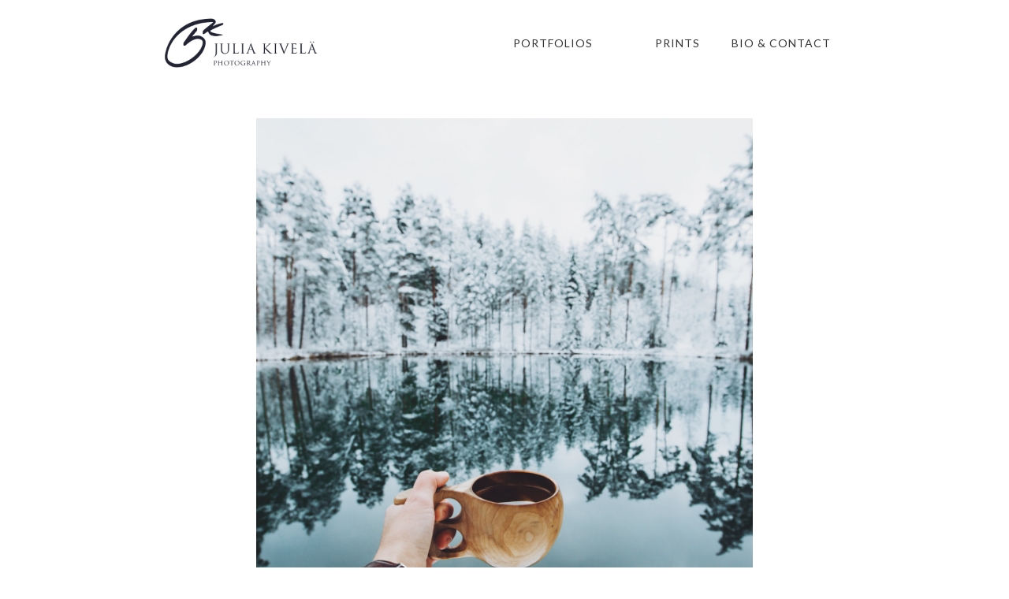

--- FILE ---
content_type: text/html
request_url: https://juliakivela.com/portfolio/commercials.html
body_size: 16290
content:
<!DOCTYPE html>
<html data-wf-page="58dd019bee8a7c646f30285f" data-wf-site="58d253b9b3870b5e1f4c3145">
<head><meta charset="utf-8">
	<title>Julia Kivel&auml; Photography - Commercials Portfolio</title>
	<meta content="Check out Julia Kivelä&#x27;s amazing commercials portfolio." name="description"><meta content="Julia Kivelä Photography - Commercials Portfolio" property="og:title"><meta content="Check out Julia Kivelä&#x27;s amazing commercials portfolio." property="og:description"><meta content="summary" name="twitter:card"><meta content="width=device-width, initial-scale=1" name="viewport"><meta content="Webflow" name="generator">
	<link href="../css/normalize.css" rel="stylesheet" type="text/css" />
	<link href="../css/webflow.css" rel="stylesheet" type="text/css" />
	<link href="../css/julia-kivela.webflow.css" rel="stylesheet" type="text/css" /><script src="https://ajax.googleapis.com/ajax/libs/webfont/1.6.26/webfont.js" type="text/javascript"></script><script type="text/javascript">WebFont.load({  google: {    families: ["Oswald:200,300,400,500,600,700","Lato:100,100italic,300,300italic,400,400italic,700,700italic,900,900italic"]  }});</script><!-- [if lt IE 9]><script src="https://cdnjs.cloudflare.com/ajax/libs/html5shiv/3.7.3/html5shiv.min.js" type="text/javascript"></script><![endif] --><script type="text/javascript">!function(o,c){var n=c.documentElement,t=" w-mod-";n.className+=t+"js",("ontouchstart"in o||o.DocumentTouch&&c instanceof DocumentTouch)&&(n.className+=t+"touch")}(window,document);</script>
	<link href="../images/favicon.png" rel="shortcut icon" type="image/x-icon" />
	<link href="../images/webclip.png" rel="apple-touch-icon" /><script type="text/javascript">(function(i,s,o,g,r,a,m){i['GoogleAnalyticsObject']=r;i[r]=i[r]||function(){(i[r].q=i[r].q||[]).push(arguments)},i[r].l=1*new Date();a=s.createElement(o),m=s.getElementsByTagName(o)[0];a.async=1;a.src=g;m.parentNode.insertBefore(a,m)})(window,document,'script','https://www.google-analytics.com/analytics.js','ga');ga('create', 'UA-35039511-5', 'auto');ga('send', 'pageview');</script><meta name="copyright" content="Copyright © netDesign Oy Finland">
</head>
<body>
<div class="header">
<div class="navbar w-nav" data-animation="default" data-collapse="medium" data-duration="400"><a class="brand w-nav-brand" href="../index.html"><img alt="" src="../images/Julia-Kivela-Logo.png" width="200" /></a>
<nav class="nav-menu w-nav-menu" role="navigation">
<div class="dropdown w-dropdown" data-delay="0" data-hover="1">
<div class="nav-link dropdown-toggle w-dropdown-toggle">
<div>PORTFOLIOS</div>
</div>

<nav class="dropdown-list w-dropdown-list"><a class="nav-link w-dropdown-link" href="../portfolio/landscape-and-animals.html">Landscape &amp; animals</a><a class="nav-link w-dropdown-link w--current" href="../portfolio/commercials.html">Commercials</a><a class="nav-link w-dropdown-link" href="../portfolio/accommodation.html">Accommodation</a><a class="nav-link w-dropdown-link" href="../portfolio/travel-and-destination.html">Travel &amp; Destination</a><a class="nav-link w-dropdown-link" href="../portfolio/weddings.html">Weddings</a></nav>
</div>
<a class="nav-link w-nav-link" href="../prints.html">Prints</a><a class="nav-link w-nav-link" href="../bio-and-contact.html">Bio &amp; Contact</a></nav>

<div class="menu-button w-nav-button">
<div class="w-icon-nav-menu"></div>
</div>
</div>
</div>

<div class="portfolio-wrapper">
<div class="portfolio-photo-wrapper" data-ix="portfolio-photo"><img alt="" class="portfolio-photo" sizes="100vw" src="../images/by_Julia_Kivela_30ECB341-73CE-4CE2-A787-5815A827E459.jpg" srcset="../images/by_Julia_Kivela_30ECB341-73CE-4CE2-A787-5815A827E459-p-500.jpeg 500w, ../images/by_Julia_Kivela_30ECB341-73CE-4CE2-A787-5815A827E459-p-800.jpeg 800w, ../images/by_Julia_Kivela_30ECB341-73CE-4CE2-A787-5815A827E459-p-1080.jpeg 1080w, ../images/by_Julia_Kivela_30ECB341-73CE-4CE2-A787-5815A827E459.jpg 1398w" /> <a class="portfolio-photo-link w-inline-block" data-ix="portfoliophoto-link-ia" href="../prints.html"> </a>

<div class="text-block"><a class="portfolio-photo-link w-inline-block" data-ix="portfoliophoto-link-ia" href="../prints.html">Buy print</a></div>
<a class="portfolio-photo-link w-inline-block" data-ix="portfoliophoto-link-ia" href="../prints.html"> </a></div>

<div class="portfolio-photo-wrapper" data-ix="portfolio-photo"><img alt="" class="portfolio-photo" sizes="100vw" src="../images/by_Julia_Kivela__MG_2370.jpg" srcset="../images/by_Julia_Kivela__MG_2370-p-500.jpeg 500w, ../images/by_Julia_Kivela__MG_2370-p-800.jpeg 800w, ../images/by_Julia_Kivela__MG_2370-p-1080.jpeg 1080w, ../images/by_Julia_Kivela__MG_2370.jpg 1143w" /> <a class="portfolio-photo-link w-inline-block" data-ix="portfoliophoto-link-ia" href="../prints.html"> </a>

<div class="text-block"><a class="portfolio-photo-link w-inline-block" data-ix="portfoliophoto-link-ia" href="../prints.html">Buy print</a></div>
<a class="portfolio-photo-link w-inline-block" data-ix="portfoliophoto-link-ia" href="../prints.html"> </a></div>

<div class="portfolio-photo-wrapper" data-ix="portfolio-photo"><img alt="" class="portfolio-photo" sizes="100vw" src="../images/by_Julia_Kivela__W2A0291.jpg" srcset="../images/by_Julia_Kivela__W2A0291-p-500.jpeg 500w, ../images/by_Julia_Kivela__W2A0291-p-800.jpeg 800w, ../images/by_Julia_Kivela__W2A0291-p-1080.jpeg 1080w, ../images/by_Julia_Kivela__W2A0291.jpg 1255w" /> <a class="portfolio-photo-link w-inline-block" data-ix="portfoliophoto-link-ia" href="../prints.html"> </a>

<div class="text-block"><a class="portfolio-photo-link w-inline-block" data-ix="portfoliophoto-link-ia" href="../prints.html">Buy print</a></div>
<a class="portfolio-photo-link w-inline-block" data-ix="portfoliophoto-link-ia" href="../prints.html"> </a></div>

<div class="portfolio-photo-wrapper" data-ix="portfolio-photo"><img alt="" class="portfolio-photo" sizes="100vw" src="../images/by_Julia_Kivela__MG_8159.jpg" srcset="../images/by_Julia_Kivela__MG_8159-p-500.jpeg 500w, ../images/by_Julia_Kivela__MG_8159-p-800.jpeg 800w, ../images/by_Julia_Kivela__MG_8159-p-1080.jpeg 1080w, ../images/by_Julia_Kivela__MG_8159.jpg 1316w" /> <a class="portfolio-photo-link w-inline-block" data-ix="portfoliophoto-link-ia" href="../prints.html"> </a>

<div class="text-block"><a class="portfolio-photo-link w-inline-block" data-ix="portfoliophoto-link-ia" href="../prints.html">Buy print</a></div>
<a class="portfolio-photo-link w-inline-block" data-ix="portfoliophoto-link-ia" href="../prints.html"> </a></div>

<div class="portfolio-photo-wrapper" data-ix="portfolio-photo"><img alt="" class="portfolio-photo" sizes="100vw" src="../images/by_Julia_Kivela__W2A8371.jpg" srcset="../images/by_Julia_Kivela__W2A8371-p-500.jpeg 500w, ../images/by_Julia_Kivela__W2A8371-p-800.jpeg 800w, ../images/by_Julia_Kivela__W2A8371-p-1080.jpeg 1080w, ../images/by_Julia_Kivela__W2A8371.jpg 1246w" /> <a class="portfolio-photo-link w-inline-block" data-ix="portfoliophoto-link-ia" href="../prints.html"> </a>

<div class="text-block"><a class="portfolio-photo-link w-inline-block" data-ix="portfoliophoto-link-ia" href="../prints.html">Buy print</a></div>
<a class="portfolio-photo-link w-inline-block" data-ix="portfoliophoto-link-ia" href="../prints.html"> </a></div>

<div class="portfolio-photo-wrapper" data-ix="portfolio-photo"><img alt="" class="portfolio-photo" sizes="100vw" src="../images/by_Julia_Kivela_2CDB0F2F-4C02-4490-B2F7-C0154C903B6E.jpg" srcset="../images/by_Julia_Kivela_2CDB0F2F-4C02-4490-B2F7-C0154C903B6E-p-500.jpeg 500w, ../images/by_Julia_Kivela_2CDB0F2F-4C02-4490-B2F7-C0154C903B6E-p-800.jpeg 800w, ../images/by_Julia_Kivela_2CDB0F2F-4C02-4490-B2F7-C0154C903B6E-p-1080.jpeg 1080w, ../images/by_Julia_Kivela_2CDB0F2F-4C02-4490-B2F7-C0154C903B6E.jpg 1193w" /> <a class="portfolio-photo-link w-inline-block" data-ix="portfoliophoto-link-ia" href="../prints.html"> </a>

<div class="text-block"><a class="portfolio-photo-link w-inline-block" data-ix="portfoliophoto-link-ia" href="../prints.html">Buy print</a></div>
<a class="portfolio-photo-link w-inline-block" data-ix="portfoliophoto-link-ia" href="../prints.html"> </a></div>

<div class="portfolio-photo-wrapper" data-ix="portfolio-photo"><img alt="" class="portfolio-photo" sizes="100vw" src="../images/by_Julia_Kivela_8084079D-9BC7-4D62-9714-07EF092D4310.jpg" srcset="../images/by_Julia_Kivela_8084079D-9BC7-4D62-9714-07EF092D4310-p-500.jpeg 500w, ../images/by_Julia_Kivela_8084079D-9BC7-4D62-9714-07EF092D4310.jpg 1127w" /> <a class="portfolio-photo-link w-inline-block" data-ix="portfoliophoto-link-ia" href="../prints.html"> </a>

<div class="text-block"><a class="portfolio-photo-link w-inline-block" data-ix="portfoliophoto-link-ia" href="../prints.html">Buy print</a></div>
<a class="portfolio-photo-link w-inline-block" data-ix="portfoliophoto-link-ia" href="../prints.html"> </a></div>

<div class="portfolio-photo-wrapper" data-ix="portfolio-photo"><img alt="" class="portfolio-photo" sizes="100vw" src="../images/by_Julia_Kivela__W2A9785.jpg" srcset="../images/by_Julia_Kivela__W2A9785-p-1080.jpeg 1080w, ../images/by_Julia_Kivela__W2A9785.jpg 1600w" /> <a class="portfolio-photo-link w-inline-block" data-ix="portfoliophoto-link-ia" href="../prints.html"> </a>

<div class="text-block"><a class="portfolio-photo-link w-inline-block" data-ix="portfoliophoto-link-ia" href="../prints.html">Buy print</a></div>
<a class="portfolio-photo-link w-inline-block" data-ix="portfoliophoto-link-ia" href="../prints.html"> </a></div>

<div class="portfolio-photo-wrapper" data-ix="portfolio-photo"><img alt="" class="portfolio-photo" sizes="100vw" src="../images/by_Julia_Kivela__W2A9795.jpg" srcset="../images/by_Julia_Kivela__W2A9795-p-1080.jpeg 1080w, ../images/by_Julia_Kivela__W2A9795.jpg 1600w" /> <a class="portfolio-photo-link w-inline-block" data-ix="portfoliophoto-link-ia" href="../prints.html"> </a>

<div class="text-block"><a class="portfolio-photo-link w-inline-block" data-ix="portfoliophoto-link-ia" href="../prints.html">Buy print</a></div>
<a class="portfolio-photo-link w-inline-block" data-ix="portfoliophoto-link-ia" href="../prints.html"> </a></div>

<div class="portfolio-photo-wrapper" data-ix="portfolio-photo"><img alt="" class="portfolio-photo" sizes="100vw" src="../images/by_Julia_Kivela__W2A8330.jpg" srcset="../images/by_Julia_Kivela__W2A8330-p-500.jpeg 500w, ../images/by_Julia_Kivela__W2A8330-p-800.jpeg 800w, ../images/by_Julia_Kivela__W2A8330-p-1080.jpeg 1080w, ../images/by_Julia_Kivela__W2A8330.jpg 1315w" /> <a class="portfolio-photo-link w-inline-block" data-ix="portfoliophoto-link-ia" href="../prints.html"> </a>

<div class="text-block"><a class="portfolio-photo-link w-inline-block" data-ix="portfoliophoto-link-ia" href="../prints.html">Buy print</a></div>
<a class="portfolio-photo-link w-inline-block" data-ix="portfoliophoto-link-ia" href="../prints.html"> </a></div>

<div class="portfolio-photo-wrapper" data-ix="portfolio-photo">
<div class="text-block"></div>
</div>

<div class="portfolio-photo-wrapper" data-ix="portfolio-photo"><img alt="" class="portfolio-photo" sizes="100vw" src="../images/by_Julia_Kivela__W2A7787.jpg" srcset="../images/by_Julia_Kivela__W2A7787-p-500.jpeg 500w, ../images/by_Julia_Kivela__W2A7787-p-800.jpeg 800w, ../images/by_Julia_Kivela__W2A7787-p-1080.jpeg 1080w, ../images/by_Julia_Kivela__W2A7787.jpg 1320w" /> <a class="portfolio-photo-link w-inline-block" data-ix="portfoliophoto-link-ia" href="../prints.html"> </a>

<div class="text-block"><a class="portfolio-photo-link w-inline-block" data-ix="portfoliophoto-link-ia" href="../prints.html">Buy print</a></div>
<a class="portfolio-photo-link w-inline-block" data-ix="portfoliophoto-link-ia" href="../prints.html"> </a></div>

<div class="portfolio-photo-wrapper" data-ix="portfolio-photo"><img alt="" class="portfolio-photo" sizes="100vw" src="../images/by_Julia_Kivela_IMG_7923.jpg" srcset="../images/by_Julia_Kivela_IMG_7923-p-500.jpeg 500w, ../images/by_Julia_Kivela_IMG_7923-p-800.jpeg 800w, ../images/by_Julia_Kivela_IMG_7923.jpg 1080w" /> <a class="portfolio-photo-link w-inline-block" data-ix="portfoliophoto-link-ia" href="../prints.html"> </a>

<div class="text-block"><a class="portfolio-photo-link w-inline-block" data-ix="portfoliophoto-link-ia" href="../prints.html">Buy print</a></div>
<a class="portfolio-photo-link w-inline-block" data-ix="portfoliophoto-link-ia" href="../prints.html"> </a></div>

<div class="portfolio-photo-wrapper" data-ix="portfolio-photo"><img alt="" class="portfolio-photo" sizes="100vw" src="../images/by_Julia_Kivela_IMG_7924.jpg" srcset="../images/by_Julia_Kivela_IMG_7924-p-500.jpeg 500w, ../images/by_Julia_Kivela_IMG_7924.jpg 1080w" /> <a class="portfolio-photo-link w-inline-block" data-ix="portfoliophoto-link-ia" href="../prints.html"> </a>

<div class="text-block"><a class="portfolio-photo-link w-inline-block" data-ix="portfoliophoto-link-ia" href="../prints.html">Buy print</a></div>
<a class="portfolio-photo-link w-inline-block" data-ix="portfoliophoto-link-ia" href="../prints.html"> </a></div>
</div>

<h1>Other portfolios</h1>

<div class="portfolio-mini-links-wrapper">
<div class="portfolio-mini-link-wrapper">
<div class="portfolio">
<div class="portfolio-bg-wrapper on-smaller-link"></div>

<div class="h1-wrapper">
<h1 class="h1-portfolio-link"><a class="portfolio-link no-top-padding w-inline-block" href="../portfolio/landscape-and-animals.html">Landscape &amp; Animals</a></h1>

<h1 class="mini-text"><a class="portfolio-link no-top-padding w-inline-block" href="../portfolio/landscape-and-animals.html">Portfolio</a></h1>
</div>
</div>
</div>

<div class="portfolio-mini-link-wrapper">
<div class="portfolio">
<div class="portfolio-bg-wrapper on-smaller-link accommodation-bg"></div>

<div class="h1-wrapper">
<h1 class="h1-portfolio-link"><a class="portfolio-link no-top-padding w-inline-block" href="../portfolio/accommodation.html">accommodation</a></h1>

<h1 class="mini-text"><a class="portfolio-link no-top-padding w-inline-block" href="../portfolio/accommodation.html">Portfolio</a></h1>
</div>
</div>
</div>

<div class="portfolio-mini-link-wrapper">
<div class="portfolio">
<div class="portfolio-bg-wrapper on-smaller-link travel-destination-bg"></div>

<div class="h1-wrapper">
<h1 class="h1-portfolio-link"><a class="portfolio-link no-top-padding w-inline-block" href="../portfolio/travel-and-destination.html">Travel &amp; Destination</a></h1>

<h1 class="mini-text"><a class="portfolio-link no-top-padding w-inline-block" href="../portfolio/travel-and-destination.html">Portfolio</a></h1>
</div>
</div>
</div>

<div class="portfolio-mini-link-wrapper">
<div class="portfolio">
<div class="portfolio-bg-wrapper on-smaller-link wedding-bg"></div>

<div class="h1-wrapper">
<h1 class="h1-portfolio-link"><a class="portfolio-link no-top-padding w-inline-block" href="../portfolio/weddings.html">Weddings</a></h1>

<h1 class="mini-text"><a class="portfolio-link no-top-padding w-inline-block" href="../portfolio/weddings.html">Portfolio</a></h1>
</div>
</div>
</div>
</div>

<div class="footer">
<div class="footer-content">
<h2>Find me on Instagram</h2>

<div class="ig-links-wrapper"><a class="ig-link w-inline-block" href="https://www.instagram.com/julia_kivela/" target="_blank"><img alt="" class="ig-icon" src="../images/aBerry-Instagram-link.png" width="50" /></a>

<div><a class="ig-link w-inline-block" href="https://www.instagram.com/julia_kivela/" target="_blank">Julia Kivel&auml;<br />
Nature</a></div>
<a class="ig-link w-inline-block" href="https://www.instagram.com/kivelajulia/" target="_blank"><img alt="" class="ig-icon" src="../images/aBerry-Instagram-link.png" width="50" /></a>

<div><a class="ig-link w-inline-block" href="https://www.instagram.com/kivelajulia/" target="_blank">Julia Kivel&auml;<br />
Lifestyle</a></div>
</div>

<div class="copyright-text">Copyright &copy; Julia Kivel&auml;</div>
</div>
</div>
<script src="https://d3e54v103j8qbb.cloudfront.net/js/jquery-3.4.1.min.220afd743d.js" type="text/javascript" integrity="sha256-CSXorXvZcTkaix6Yvo6HppcZGetbYMGWSFlBw8HfCJo=" crossorigin="anonymous"></script><script src="../js/webflow.js" type="text/javascript"></script><!-- [if lte IE 9]><script src="https://cdnjs.cloudflare.com/ajax/libs/placeholders/3.0.2/placeholders.min.js"></script><![endif] --></body>
</html>

--- FILE ---
content_type: text/css
request_url: https://juliakivela.com/css/julia-kivela.webflow.css
body_size: 12012
content:
body {
  font-family: Arial, 'Helvetica Neue', Helvetica, sans-serif;
  color: #333;
  font-size: 14px;
  line-height: 20px;
  text-align: center;
}

h1 {
  margin-top: 20px;
  margin-bottom: 20px;
  font-family: Oswald, sans-serif;
  font-size: 38px;
  line-height: 44px;
  font-weight: 200;
  letter-spacing: 2px;
}

h2 {
  margin-top: 20px;
  margin-bottom: 20px;
  font-family: Lato, sans-serif;
  font-size: 32px;
  line-height: 36px;
  font-weight: 300;
}

.header {
  position: fixed;
  left: 0px;
  top: 0px;
  right: 0px;
  z-index: 10;
  padding: 20px;
  -webkit-box-orient: vertical;
  -webkit-box-direction: normal;
  -webkit-flex-direction: column;
  -ms-flex-direction: column;
  flex-direction: column;
  -webkit-box-align: center;
  -webkit-align-items: center;
  -ms-flex-align: center;
  align-items: center;
  background-color: #fff;
}

.navbar {
  display: -webkit-box;
  display: -webkit-flex;
  display: -ms-flexbox;
  display: flex;
  -webkit-box-orient: horizontal;
  -webkit-box-direction: normal;
  -webkit-flex-direction: row;
  -ms-flex-direction: row;
  flex-direction: row;
  -webkit-box-pack: justify;
  -webkit-justify-content: space-between;
  -ms-flex-pack: justify;
  justify-content: space-between;
  -webkit-box-align: center;
  -webkit-align-items: center;
  -ms-flex-align: center;
  align-items: center;
  background-color: transparent;
}

.nav-menu {
  display: -webkit-box;
  display: -webkit-flex;
  display: -ms-flexbox;
  display: flex;
  -webkit-box-pack: start;
  -webkit-justify-content: flex-start;
  -ms-flex-pack: start;
  justify-content: flex-start;
  -webkit-box-align: stretch;
  -webkit-align-items: stretch;
  -ms-flex-align: stretch;
  align-items: stretch;
  background-color: #fff;
}

.nav-link {
  display: -webkit-box;
  display: -webkit-flex;
  display: -ms-flexbox;
  display: flex;
  padding: 20px;
  -webkit-box-pack: center;
  -webkit-justify-content: center;
  -ms-flex-pack: center;
  justify-content: center;
  background-color: #fff;
  -webkit-transition: all 500ms ease;
  transition: all 500ms ease;
  font-family: Lato, sans-serif;
  color: #333;
  text-align: center;
  letter-spacing: 1px;
  text-transform: uppercase;
}

.nav-link:hover {
  background-color: #333;
  color: #fff;
}

.nav-link.w--current {
  color: #000;
}

.nav-link.w--current:hover {
  color: #fff;
}

.nav-link.dropdown-toggle {
  width: 220px;
  margin-right: 0px;
}

.section {
  display: -webkit-box;
  display: -webkit-flex;
  display: -ms-flexbox;
  display: flex;
  -webkit-box-orient: vertical;
  -webkit-box-direction: normal;
  -webkit-flex-direction: column;
  -ms-flex-direction: column;
  flex-direction: column;
  -webkit-box-pack: center;
  -webkit-justify-content: center;
  -ms-flex-pack: center;
  justify-content: center;
  -webkit-box-align: center;
  -webkit-align-items: center;
  -ms-flex-align: center;
  align-items: center;
  text-align: center;
}

.section._100-vh {
  position: relative;
  min-height: 100vh;
  -webkit-box-align: stretch;
  -webkit-align-items: stretch;
  -ms-flex-align: stretch;
  align-items: stretch;
}

.footer {
  display: -webkit-box;
  display: -webkit-flex;
  display: -ms-flexbox;
  display: flex;
  padding-top: 30px;
  padding-bottom: 30px;
  -webkit-box-orient: vertical;
  -webkit-box-direction: normal;
  -webkit-flex-direction: column;
  -ms-flex-direction: column;
  flex-direction: column;
  -webkit-box-pack: center;
  -webkit-justify-content: center;
  -ms-flex-pack: center;
  justify-content: center;
  -webkit-box-align: center;
  -webkit-align-items: center;
  -ms-flex-align: center;
  align-items: center;
}

.portfolio-bg-wrapper {
  position: absolute;
  left: 0px;
  top: 0px;
  right: 0px;
  bottom: 0px;
  z-index: -5;
  background-image: url('../images/IMG_1925.jpg');
  background-position: 50% 50%;
  background-size: cover;
  background-repeat: no-repeat;
  background-attachment: fixed;
}

.portfolio-bg-wrapper.commercials-bg {
  position: absolute;
  background-image: url('../images/by_Julia_Kivela_30ECB341-73CE-4CE2-A787-5815A827E459.jpg');
  background-position: 50% 100%;
}

.portfolio-bg-wrapper.accommodation-bg {
  background-image: url('../images/by_Julia_Kivela_9DB4E226-E298-4B93-9E46-056FC1A0693E.jpg');
  background-position: 50% 60%;
}

.portfolio-bg-wrapper.wedding-bg {
  background-image: url('../images/by_Julia_Kivela__W2A8239.jpg');
}

.portfolio-bg-wrapper.on-smaller-link {
  background-attachment: scroll;
}

.portfolio-bg-wrapper.prints-bg {
  background-image: url('../images/IMG_0392.jpg');
}

.portfolio-bg-wrapper.bio-bg {
  background-image: url('../images/Julia-bio-cover-photo-web.jpg');
}

.portfolio-bg-wrapper._404-page-bg {
  background-image: url('../images/DSC_5397.jpg');
}

.portfolio-bg-wrapper.travel-destination-bg {
  background-image: url('../images/Haapsalu_by_Julia_Kivela__W2A9838.jpg');
}

.portfolio-link {
  position: absolute;
  left: 0px;
  top: 0px;
  right: 0px;
  bottom: 0px;
  display: -webkit-box;
  display: -webkit-flex;
  display: -ms-flexbox;
  display: flex;
  padding-top: 110px;
  -webkit-box-orient: vertical;
  -webkit-box-direction: normal;
  -webkit-flex-direction: column;
  -ms-flex-direction: column;
  flex-direction: column;
  -webkit-box-pack: center;
  -webkit-justify-content: center;
  -ms-flex-pack: center;
  justify-content: center;
  -webkit-box-align: center;
  -webkit-align-items: center;
  -ms-flex-align: center;
  align-items: center;
  -webkit-transition: all 500ms ease;
  transition: all 500ms ease;
  color: #222;
  text-align: center;
  text-decoration: none;
  text-transform: uppercase;
}

.portfolio-link:hover {
  color: #fff;
}

.portfolio-link.no-top-padding {
  padding-top: 0px;
}

.mini-text {
  margin-top: 0px;
  margin-bottom: 0px;
  font-size: 16px;
  line-height: 20px;
  letter-spacing: 8px;
}

.h1-portfolio-link {
  margin-bottom: 0px;
}

.h1-wrapper {
  margin-right: 10px;
  margin-left: 10px;
  text-align: center;
}

.portfolio {
  position: absolute;
  left: 0px;
  top: 0px;
  right: 0px;
  bottom: 0px;
  overflow: hidden;
}

.portfolio-mini-link-wrapper {
  position: relative;
  height: 250px;
  -webkit-box-pack: center;
  -webkit-justify-content: center;
  -ms-flex-pack: center;
  justify-content: center;
  -webkit-box-flex: 1;
  -webkit-flex: 1;
  -ms-flex: 1;
  flex: 1;
}

.portfolio-wrapper {
  display: -webkit-box;
  display: -webkit-flex;
  display: -ms-flexbox;
  display: flex;
  padding-top: 110px;
  padding-bottom: 50px;
  -webkit-box-orient: vertical;
  -webkit-box-direction: normal;
  -webkit-flex-direction: column;
  -ms-flex-direction: column;
  flex-direction: column;
  -webkit-box-align: center;
  -webkit-align-items: center;
  -ms-flex-align: center;
  align-items: center;
}

.portfolio-photo-wrapper {
  position: relative;
  display: inline-block;
  margin-top: 40px;
  margin-bottom: 40px;
  -webkit-perspective: 1000px;
  perspective: 1000px;
}

.portfolio-photo {
  position: relative;
  z-index: -5;
  height: 100vh;
}

.portfolio-photo-link {
  position: absolute;
  left: 50%;
  bottom: 50px;
  display: none;
  margin-left: -55px;
  padding: 5px 15px;
  background-color: #fff;
  box-shadow: 0 0 6px 0 #222;
  -webkit-transition: all 500ms ease;
  transition: all 500ms ease;
  font-family: Lato, sans-serif;
  color: #333;
  font-weight: 100;
  letter-spacing: 1px;
  text-decoration: none;
  text-transform: uppercase;
}

.portfolio-photo-link:hover {
  background-color: #333;
  color: #fff;
}

.text-block {
  font-family: Lato, sans-serif;
  font-weight: 300;
}

.portfolio-photo-invisible-link {
  position: absolute;
  left: 0px;
  top: 0px;
  right: 0px;
  bottom: 0px;
  display: none;
}

.dropdown {
  min-width: 220px;
  background-color: #fff;
  text-align: center;
}

.dropdown-list {
  background-color: #fff;
}

.dropdown-list.w--open {
  padding-top: 25px;
}

.portfolio-mini-links-wrapper {
  display: -webkit-box;
  display: -webkit-flex;
  display: -ms-flexbox;
  display: flex;
  margin-top: 30px;
  margin-bottom: 60px;
  -webkit-box-pack: center;
  -webkit-justify-content: center;
  -ms-flex-pack: center;
  justify-content: center;
  -webkit-flex-wrap: nowrap;
  -ms-flex-wrap: nowrap;
  flex-wrap: nowrap;
}

.can-not-wait-text-block {
  max-width: 320px;
  padding: 10px;
  border: 2px solid #fff;
  background-color: #fff;
  -webkit-transition: background-color 200ms ease, opacity 200ms ease;
  transition: background-color 200ms ease, opacity 200ms ease;
  font-family: Lato, sans-serif;
  color: #222;
  text-transform: none;
}

.cant-wait-text-wrapper {
  overflow: hidden;
  margin-top: 50px;
}

.bio-wrapper {
  width: 80%;
  max-width: 650px;
  margin-top: -150px;
  padding: 30px;
  background-color: #fff;
  text-transform: none;
}

.copyright-text {
  color: #8a8a8a;
}

.footer-content {
  width: 90%;
  max-width: 650px;
}

.ig-link {
  display: -webkit-box;
  display: -webkit-flex;
  display: -ms-flexbox;
  display: flex;
  width: 210px;
  margin-right: 10px;
  margin-left: 10px;
  padding: 10px;
  -webkit-justify-content: space-around;
  -ms-flex-pack: distribute;
  justify-content: space-around;
  -webkit-box-align: center;
  -webkit-align-items: center;
  -ms-flex-align: center;
  align-items: center;
  -webkit-transition: all 500ms ease;
  transition: all 500ms ease;
  font-family: Lato, sans-serif;
  color: #333;
  text-decoration: none;
}

.ig-link:hover {
  background-color: #333;
  color: #fff;
}

.ig-icon {
  margin-right: 15px;
  margin-left: 15px;
}

.ig-links-wrapper {
  display: -webkit-box;
  display: -webkit-flex;
  display: -ms-flexbox;
  display: flex;
  margin-bottom: 15px;
  -webkit-box-pack: center;
  -webkit-justify-content: center;
  -ms-flex-pack: center;
  justify-content: center;
  -webkit-box-align: center;
  -webkit-align-items: center;
  -ms-flex-align: center;
  align-items: center;
}

.utility-page-wrap {
  display: -webkit-box;
  display: -webkit-flex;
  display: -ms-flexbox;
  display: flex;
  width: 100vw;
  height: 100vh;
  max-height: 100%;
  max-width: 100%;
  -webkit-box-pack: center;
  -webkit-justify-content: center;
  -ms-flex-pack: center;
  justify-content: center;
  -webkit-box-align: center;
  -webkit-align-items: center;
  -ms-flex-align: center;
  align-items: center;
}

.utility-page-content {
  display: -webkit-box;
  display: -webkit-flex;
  display: -ms-flexbox;
  display: flex;
  width: 260px;
  -webkit-box-orient: vertical;
  -webkit-box-direction: normal;
  -webkit-flex-direction: column;
  -ms-flex-direction: column;
  flex-direction: column;
  text-align: center;
}

.utility-page-form {
  display: -webkit-box;
  display: -webkit-flex;
  display: -ms-flexbox;
  display: flex;
  -webkit-box-orient: vertical;
  -webkit-box-direction: normal;
  -webkit-flex-direction: column;
  -ms-flex-direction: column;
  flex-direction: column;
  -webkit-box-align: stretch;
  -webkit-align-items: stretch;
  -ms-flex-align: stretch;
  align-items: stretch;
}

html.w-mod-js *[data-ix="portfoliophoto-link-ia"] {
  opacity: 0;
  -webkit-transform: translate3d(0px, 10px, -60px) rotateX(30deg) rotateY(0deg) rotateZ(0deg);
  transform: translate3d(0px, 10px, -60px) rotateX(30deg) rotateY(0deg) rotateZ(0deg);
}

html.w-mod-js *[data-ix="portfolio-photo"] {
  opacity: 0;
  -webkit-transform: translate(0px, 30px);
  -ms-transform: translate(0px, 30px);
  transform: translate(0px, 30px);
}

html.w-mod-js *[data-ix="cant-wait-text-block-ia"] {
  height: 0px;
}

@media (max-width: 991px) {
  .nav-link.dropdown-toggle {
    width: auto;
  }
  .portfolio-link {
    color: #fff;
  }
  .portfolio-photo {
    height: auto;
  }
  .dropdown {
    min-width: 100%;
  }
  .menu-button.w--open {
    background-color: #333;
  }
}

@media (max-width: 767px) {
  .portfolio-mini-links-wrapper {
    -webkit-box-orient: vertical;
    -webkit-box-direction: normal;
    -webkit-flex-direction: column;
    -ms-flex-direction: column;
    flex-direction: column;
  }
  .ig-links-wrapper {
    -webkit-box-orient: vertical;
    -webkit-box-direction: normal;
    -webkit-flex-direction: column;
    -ms-flex-direction: column;
    flex-direction: column;
  }
}

